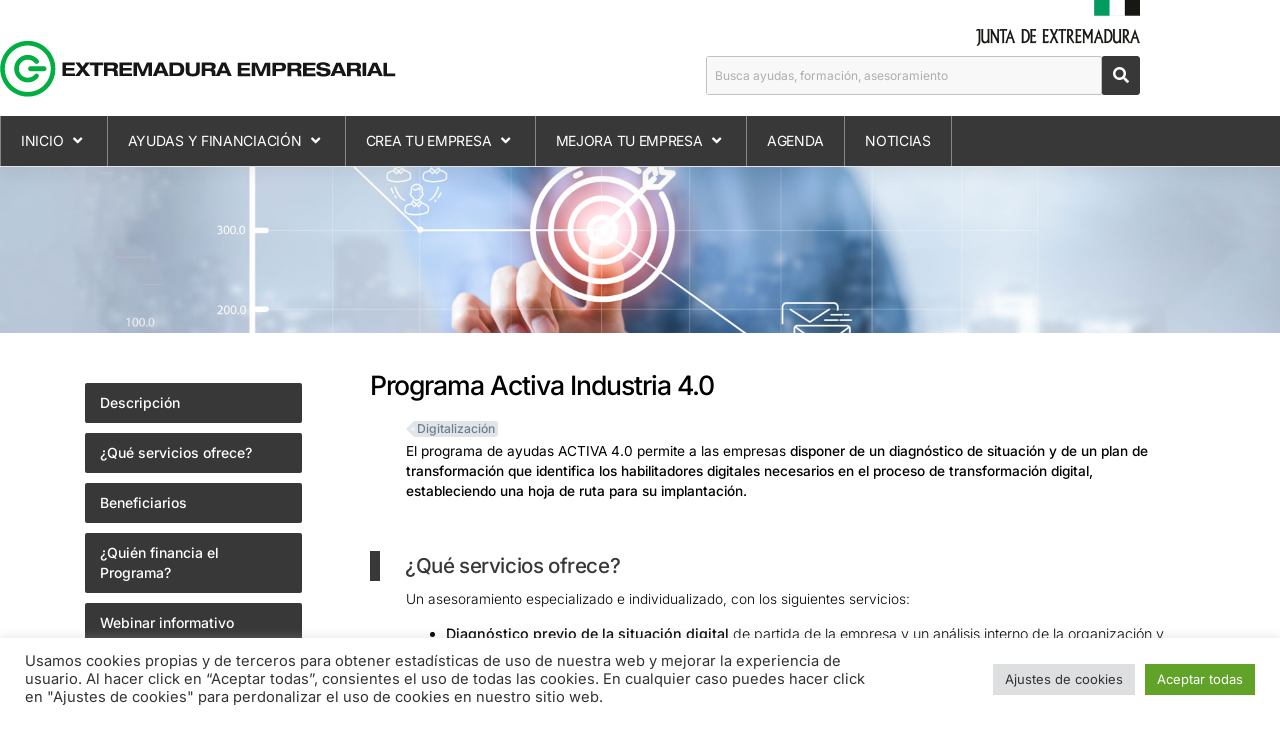

--- FILE ---
content_type: text/css
request_url: https://www.extremaduraempresarial.es/wp-content/themes/wp-bootstrap-starter-child-master/style.css?ver=20260121073241
body_size: 6881
content:
/*
 Theme Name:     WP Bootstrap Starter Child Theme
 Theme URI:      https://wordpress.org/themes/wp-bootstrap-starter/
 Description:    A child theme of WPBS Theme
 Author:         Afterimage Designs
 Author URI:     https://afterimagedesigns.com/
 Template:       wp-bootstrap-starter
 Version:        1.4 
*/


/****************************************
*** Theme customization starts below ***
*****************************************/

body{
font-family: 'Inter', sans-serif;
	font-size: .9375rem;
	
    font-weight: 300;
    line-height: 1.466;
    color: inherit;
	
/*	letter-spacing: -0.8px;*/
}
a:hover {
    color: #00AE42;
    text-decoration: none;
}
.container p{
	font-size: .9rem;
}

strong,b{
	font-weight:500 !important;
}
@media only screen and (max-width: 600px) {
	body, p, li , a, span, div{
		font-family: 'Inter', sans-serif;
		font-size: 1.3rem;
    	font-weight: 300;
    	line-height: 1.466;
    }
}

.container a:hover{
	text-decoration: none !important;
	color:#000 !important;
	
}
.menu-fijo {
    position: fixed;
    z-index: 1000;
    top: 0;
    left: 0;
    width: 100%;
    
}

#masthead a.nav-link {
    text-transform: uppercase;

    font-size: 13px;
   /* font-weight: 600 !important;*/
    text-shadow: none !important;
	color:#fff !important;
}

.btn.mostrar_formulario {
    font-family: 'Inter', sans-serif !important;
    text-transform: uppercase;
	color: #fff;
    background-color: #00AE42!important;
    border-color: #00AE42!important;
}
.btn-primary.mostrar_formulario:hover {
    color: #fff!important;
    background-color: #000000 !important;
    border-color: #000000 !important;
}
button.mostrar_formulario.btn.btn-primary:focus {
    box-shadow: none !important;
}

h1, h2, h3, h4, h5, h6{
	font-family: 'Inter', sans-serif !important;
	
	text-transform: none !important;
	/*font-weight: 500 !important ;*/
    line-height: 1.29;
	
   
}

h1, h2{
    letter-spacing: -1px;
}
h3, h4, h5, h6{
    letter-spacing: -0.4px;
}

h1.ficha, h2.ficha, h3.ficha, h4.ficha,h5.ficha,h6.ficha{
	border-left:10px solid #383838;
	padding: 2px 10px 2px 25px;
}

h2{
	font-size: 1.75rem !important;	
}
h3{
	font-size: 1.35rem ;
	color:#383838 !important;
}
.padding-l-a {
    padding-left: 36px !important;
	 margin-bottom: 35px;
}

.borde_gris {
    border: 1px solid #ebebeb;
}

.sombra_caja{
	box-shadow: 1px 1px 8px #00000045;
}

.imagen_cabecera_actividad{
	margin-bottom:60px
}
.datos_formacion {
    border: 1px dotted #9c9c9c;
    padding: 10px 18px;
    margin: 4px 0 4px 0;
}
span.etiqueta_activ_estado {

    padding: 0px 21px;
    color: #ffffff !important;
    font-size: 14px;
    border-radius: 2px;
    margin-right: 6px;
    white-space: nowrap;
    line-height: 24px;
    display: inline-block;
    margin-bottom: 6px;


}
.estado_1_ins{
	background-color: #f2bd23;
}
.estado_2_ins{
	background-color: #00a111;
}
.estado_3_ins, .estado_4_ins, .estado_5_ins{
	background-color: #e63213;
}
.estado_1_act{
	background-color: #848484;
}
.estado_2_act{
	background-color: #848484;
}
.estado_3_act, .estado_4_act, .estado_5_act{
	background-color: #848484;
}
.pad_top_64{
	padding-top:25px;
}
li.menu_lateral {
    list-style: none;
    margin-bottom: 18px;
}

li.menu_lateral {
    list-style: none;
    margin-bottom: 10px;
    background-color: #383838;
    color: #ffffff;
    padding: 10px 15px;
    border-radius: 2px;
    width: 85%;
    font-weight: 500;
    font-size: 14px;
	transition: background-color 0.3s ease;
}
li.menu_lateral:hover {
    list-style: none;
    background-color: #00AE42;
    color: #ffffff;
   
}
.link_lateral:hover {
	 text-decoration: none;
}
.link_lateral.active li.menu_lateral{
	background-color: #00AE42;
}
.datos_formacion li {
    list-style: none;
    color: #000000;
	font-weight:400;
    font-size: 14px;
}
.datos_formacion i {
    margin-right: 15px;
}
.actividad_post h3 {
    margin-top: 25px;
}
h3#bloque_0 {
    margin-top: 0;
}
li.actividad_descargas {
    list-style: none;
	margin-top: 5px;
}
.icono_enlace {
    display: inline-block;
    margin-right: 13px;
    margin-left: 0px;
    min-width: 25px;
}
.actividad_descargas a {
    color: #222;
    text-decoration: none;
}
.actividad_descargas a:hover {
    color: #00AE42;
    text-decoration: none;
}
.formulario_inscipcion {
    margin-bottom: 30px;
    background-color: #f9f9f9;
    border: 1px solid #eaeaea;
    padding: 16px 26px;
    margin-top: 40px;
    /*display: none;*/
}
.separador-60{
	width:100%;
	height:60px;
}
header#masthead {
    background-color: #fff !important;
    padding: 0;
}
#menu-menu-principal li a {
    border-right: 1px solid #888;
}
#menu-menu-principal li.menu-item-home a {
    border-left: 1px solid #888;
}
.noticia {
    margin-top: 45px;
	margin-bottom: 10px;
}
.entradilla p {
    font-weight: 500;
    font-size: 1.1em;
}
.entradilla {
    margin-top: 15px;
    margin-left: 0px;
}
.destacada{
	margin-top: 1em;
}

ul.etiquetas_post {
    margin: 0;
    list-style-type: none;
	padding:0;
}
li.tag_post {
   display: inline-block;
	position: relative;
	margin: 0 4px 3px 8px!important;
}
li.tag_post span {
    display: inline-block;
    position: relative;
    height: 16px;
    padding: 0 3px;
    font-size: .8rem!important;
    font-weight: 500!important;
    line-height: 16px;
    color: #6e7e8b!important;
    background: #dfe5e8 !important;
    transition: none .15s ease-in-out;
    border-radius: 0 3px 3px 0!important;
}
li.tag_post span:before{
	display: inline-block;
    content: "";
    border-right: 8px solid #dfe5e8;
    border-bottom: 8px solid transparent;
    border-top: 8px solid transparent;
    top: 0;
    right: 100%;
    position: absolute;
    width: 0;
    height: 0;
}
li.tag_post span:after{
	z-index: 1;
    content: "";
    background-color: #f2f2f2;
    border-radius: 10px;
    top: 6px;
    left: -3px;
    position: absolute;
    width: 4px;
    height: 4px;
}
.actividad_programa {
    background-color: #f9f9f9;
    padding: 18px 30px;
    margin-bottom: 18px;
    box-shadow: 1px 1px 8px #00000012;
    border: 1px solid #efefef;
    border-left: 8px solid #c1c1c1;
}
.bloques_ins_actividades{
    background-color: #848484;
    color: #fff !important;
    padding: 4px 40px;
    font-size: 1.1em !important;
    text-transform: uppercase !important;
    margin-top: 30px;
}
a.boton {
    background-color: #383838;
    font-size: .8em;
    font-weight: 400;
    padding: 8px 18px;
    border-radius: 2px;
    color:#ffffff !important;
}
 a.boton:hover {
    background-color: #000000;
    color:#fff !important;
}


.cont_boton {
    margin: 22px 0 8px 0;
}

a.boton_gris {
	background-color: #383838;
    text-transform: uppercase;
    color: #ffffff !important;
    padding: 5px 10px;
	font-size:.9em;
	top: 5px;
    position: relative;
	
}
a.boton_gris:hover {
	background-color: #000;
	color:#ffffff !important;
}
a.boton_verde {
	background-color: #2fa353;
    text-transform: uppercase;
    color: #ffffff !important;
    padding: 5px 10px;
	font-size:.9em;
	top: 5px;
    position: relative;
	
}
a.boton_verde:hover {
	background-color: #2A8345;
	color:#ffffff !important;
}
a.boton_naranja {
	background-color: #00AE42;
    text-transform: uppercase;
    color: #ffffff !important;
    padding: 5px 10px;
	font-size:.9em;
	top: 5px;
    position: relative;
	
}
a.boton_naranja:hover {
	background-color: #007C51;
	color:#ffffff !important;
}

.programa_relacionado a {
    background-color: #00AE42;
    color: #fff !important;
    padding: 2px 16px;
    font-size: 0.8em;
	border-radius:2px;
}
.programa_relacionado a:hover {
    background-color: #5c5c5c;
    color: #fff !important;
}
/*
.programa_relacionado {
    margin-left: 36px;
}
*/
h4.titulo_actividad_programa {
    font-size: 1.2em;
}

.separador_top {
    border-top: 1px solid #e5e5e5;
    margin: 30px 0 0 0;
}
.separador_bot {
    border-top: 1px solid #e5e5e5;
    margin: 0 0 40px 0;
}
h3.subtitulo_ayuda {
    font-weight: 300 !important;
    color: #000 !important;
}
ul.etiquetas_ayudas {
    padding: 0;
    margin-bottom: 3px;
}
ul.etiquetas_ayudas li {
    list-style: none;
    display: inline-block;
    font-weight: 500;
}
li.etiqueta_ayuda {
    background-color: #37AFBB;
    color: #fff;
    padding: 1px 10px;
    font-size: .95em;
	margin-bottom:10px;
	margin-right:15px;
    white-space: nowrap;
}
li.titulo_etiquetas {
    margin-right: 12px;
}
.texto_seccion {
    margin-bottom: 20px;
    margin-top: 10px;
}
.texto_seccion p {
    margin-top: 5px;
}
li.ayuda_recurso {
    list-style: none;
    background-color: #daffe5;
    border: 1px solid #ccd6df;
    margin: 10px 0 12px 0;
    padding: 10px 30px;
	display: flex;
    transition: box-shadow 0.3s ease;
}
.ayuda_recurso i::before {
    font-size: 22px;
}
.ayuda_recurso .contenido_enlace {
    padding-left: 15px;
}
.ayuda_recurso .icono_enlace {
    align-self: center;
}
.ayuda_recurso:hover{
	box-shadow: 1px 1px 8px rgba(0,0,0,0.20);
}
.contenedor_estado_ayuda {
    background-color: #f9f9f9;
   padding: 20px 16px 5px 16px;
    border: 1px solid #e1e1e1;
    border-left: 8px solid #00AE42;
}

.contenedor_estado_ayuda li {
    list-style: none;
}
span.estado_abierta {
    font-size: .8em;
    background-color: #00a111;
    padding: 3px 14px;
    color: #fff;
    text-transform: uppercase;
    margin-left: 14px;
}
.contenedor_estado_ayuda li {
    list-style: none;
    margin-bottom: 14px;
}
span.estado_cerrada {
    font-size: .8em;
    background-color: #383838;
    padding: 3px 14px;
    color: #fff;
    text-transform: uppercase;
    margin-left: 14px;
}
h3.cuadro_estado {
    font-size: 1.2em !important;
}

.separador_suave {
    margin: 8px 0 27px;
    width: 100%;
    border: 1px dotted #e1e1e1;
}
h1.titulo_pagina {
    color: #fff;
    text-shadow: 1px 1px 5px #000c;
}

.col.cabecera_post{
	padding: 170px 0 30px 0;
	text-align: center;
	background-repeat: no-repeat;
	background-size: cover;

	background-position-x: center;
    background-position-y: center;
}

.ayuda_listado {
    padding: 16px 20px 16px 35px;
    background-color: #f9f9f9;
    margin-bottom: 15px;
    border: 1px solid #e3e3e3;
    border-left: 8px solid #00AE42;
    border-radius: 2px;
}
p.linea_ayuda_listado {
    margin-top: 0;
}


.ayuda_listado .cont_boton a.boton {
    background-color: #383838;
    font-size: .8em;
    font-weight: 400;
    padding: 8px 18px;
    border-radius: 2px;
}
.ayuda_listado .cont_boton a.boton:hover {
    background-color: #000000;
}
.ayuda_listado .cont_boton{
    padding-left: 14px;
}

h3.titulo_ayuda_listado {
    font-size: 1.1em !important;
    margin-bottom: 5px;
}
.info_ayuda {
    background-color: #ffffff;
    padding: 7px 15px;
    box-shadow: 1px 1px 6px #0003;
}
.ayuda_listado .col-lg-4 {
    display: inline-grid;
}
.info_ayuda, .info_ayuda li {
    font-size: .93em;
}
.info_ayuda li {
    list-style: none;
}
.separador_titulo_ayuda{
	width:100%;
	height:15px;
}
.select2-container .select2-search--inline .select2-search__field {
    margin-top: 6px !important;
    margin-left: 10px !important;
    font-family: inherit !important;
}
.busca_texto_ayuda {
    outline: 0;
    border-radius: 5px !important;
    padding: 4px 10px;
    border: 1px solid #aaa !important;
}
.estado_radio {
    margin: 6px 3px 0 0 !important;
}
.label_estado {
    margin-right: 25px;
}
#buscador_ayudas {
    background-color: #f9f9f9;
    padding: 18px 10px 12px 10px;
    border: 1px solid #cdcdcd;
    margin-bottom: 20px;
    border-bottom: 8px solid #595959;
    box-shadow: 1px 1px 4px #0000002b;
}
p.cuantas_ayudas {
    margin: 0px 0px 4px 12px;
    font-size: .9em;
    font-weight: 500;
}
span.radios {
    white-space: nowrap;
}
.cont_boton a.boton.volver {
    background-color: #00AE42;
    text-transform: uppercase;
    color: #fff !important;
    padding: 6px;
    font-size: .8em !important;
}
.cont_boton a.boton.volver:hover {
    background-color: #000;
}
.cont_boton.volver {
    margin: 0px 0px 15px 0;
}
.select2-container--default .select2-selection--multiple .select2-selection__choice__display {
    font-size: .7rem;
}
.select2-results__option:before {
    margin-right: 3px !important;
}
.select2-container--default .select2-results__option--highlighted[aria-selected] {
    background-color: #eaeaeb;
    color: #272727;
    font-size: .8rem;
    margin-bottom: 2px;
}
.select2-results__option:before {
    border: 1px solid #a8a8a8 !important;
}
.select2-results__option {
    font-size: .8rem;
}
.actividad_listado {
    margin-bottom: 8px;
    display: flex;
    border-left: 4px solid #00AE42;
    width: 100%;
}
.fecha_listado {
    width: 100px;
    align-content: center;
    display: grid;
    align-content: stretch;
    border-right: 1px dotted #afafaf;
    padding: 10px;
	text-align: center;
    min-width: 96px;
}

.dia {
    font-size: 30px;
    font-weight: 600;
    align-self: end;
}
.mes {
    font-weight: 400;
}
.actividad_listado {
    margin-bottom: 16px;
    display: flex;
    border-left: 4px solid #00AE42;
    width: 100%;
    background-color: #fdfdfd;
    box-shadow: 1px 1px 6px #00000014;
}
.programa {
    text-align: center;
    min-width: 130px;
    font-size: 0.9em;
    border-right: 1px dashed #afafaf;
    align-content: center;
    display: grid;
	padding: 0 10px;
    max-width: 135px;
}
.programa a {
    font-size: 0.9em;
    color:#00AE42 !important;
}
.programa a:hover {
    color:#000;
}

.info_actividad {
    padding: 5px 0px 2px 30px;
}
.titulo_actividad_listado {
    font-weight: 600;
}

.agenda_loc {
    color: #00AE42;
    font-weight: 500;
    font-size: 11px;
}

.entradilla_actividad {
    font-size: .88em !important;
}
a.boton.listado_agenda {
  padding: 5px 18px;
  white-space: nowrap;
}
.actividad_listado .etiqueta_activ_estado{
    font-size:.8em;
}
.actividad_listado_enlaces {
    margin-top: 8px;
}
.caja_home .elementor-widget-wrap.elementor-element-populated {
    border-bottom: 5px solid #2fa353 !important;
}

@media only screen and (max-width: 600px) {

    .info_actividad {
        padding: 5px 0px 2px 8px;
    }
    .programa {
        display: none;
    }
    .entradilla_actividad_texto {
        display: none;
    }
    span.etiqueta_activ_estado {
        padding: 0px 10px;
    }
    .titulo_actividad_listado {
        font-size: .9em;
    }
    .actividad_listado {
        padding-bottom: 12px;
    }
}
.pie a{
    color:#fff !important;

}
.pie a:hover{
    color:#00AE42 !important;
}
.sticky-top {
  
    top: 50px !important;
	z-index: 95 !important;
}

.btn-outline-success {
    color: #2fa353 !important;
    background-color: transparent;
    background-image: none;
    border-color: #2fa353;
    font-size: .9rem !important;
    font-weight: 400 !important;
    font-family: "Inter" !important;
}
a.resultados_recuento {
    white-space: nowrap;
    background-color: #00AE42;
    color: #fff;
    padding: 7px 18px;
    margin: 0px 8px 8px 0px;
    border-radius: 2px;
    display: inline-block;
}
a.resultados_recuento:hover {
	background-color: #007C51;
	color:#fff !important;
}
.resultado_s {
    background-color: #f9f9f9;
    padding: 12px 20px;
    margin-bottom: 15px;
    box-shadow: 1px 1px 3px #00000029;
    border-left: 4px solid #00AE42;
	margin-left: 15px;
}
.grupo_resultados {
    /* background-color: #f7f7f7; */
    padding: 20px;
    border: 1px solid #d9d9d9;
    margin-bottom: 30px;
    border-radius: 2px;
    box-shadow: 1px 1px 6px #00000040;
}

.grupo_resultados h3 {
    font-size: 1.5em;
    border-left: 6px solid #383838;
    padding: 8px 0 8px 18px;
}
.resultado_s h4 {
    font-size: 1.2em;
    font-weight: 400 !important;
}
.grupo_resultados h3 {
    font-size: 1.5em;
    margin-bottom: 18px;
    border-left: 6px solid #383838;
    padding: 6px 4px 6px 18px;
}
.resultados_recuento i {
    font-size: .9em;
    margin: 0 3px;
}
.resultados_recuento .search-submit {
   
    margin: 0 0 3px 10px;
}
.resultados_recuento input.search-submit {
    font-weight: 400;
}
.contenedor_pae {
    background-color: #ffffff;
    padding: 30px 22px 10px 22px;
    box-shadow: 1px 1px 6px #00000054;
    min-height: 470px;
}
#programas .contenedor_destacado_programas{
    margin-bottom: 16px; 
    box-shadow: 1px 1px 8px #00000052;
	transition: box-shadow .5s;
}
#programas .col-md-3{
	padding-right: 8px;
    padding-left: 8px;
}

#programas .contenedor_info_caja h4 {
    font-size: 16px;
   
}
#destacados_home .contenedor_info_caja{
    margin-bottom: 6px; 
    box-shadow: 1px 1px 8px #00000052;
	transition: box-shadow .5s;
    background-color: #fff;
}
#destacados_home .contenedor_info_caja:hover{ 
    box-shadow: 1px 1px 10px #00000090;
}

#destacados_home .contenedor_info_caja h4 {
    font-size: 16px;
   
}

.contenedor_texto_caja {
   
    /*min-height: 140px;*/
    padding: 18px 18px 0px 18px;
}
p.entradilla_caja {
    font-size:13px;
    margin-bottom:0 !important;
   
}
.contenedor_boton_caja {
    width: 100%;
    padding: 15px 8px;
}
a.enlace_caja {
    background-color: #00AE42;
    color: #fff;
    padding: 8px;
    font-weight: 500;
    font-size: 13px;
    text-align: center;
    width: 100%;
    border-radius: 2px;
    display: inline-block;
}
a.enlace_caja:hover{
    color:#fff !important;
    background-color:#007C51 !important;
}
.nav.filtros li {
    background-color: #00AE42;
    color: #fff;
    padding: 3px 18px;
    white-space: nowrap;
    margin: 0 5px 4px 0;
    border-radius: 3px;
}
.nav.filtros li:hover {
    cursor: pointer;
    background-color: #00AE42;
}
.nav.filtros li.active {
    background-color: #00AE42;
}
ul.nav.filtros {
    margin-bottom: 25px;
}
.caja_destacado_home .contenedor_texto_caja i {
    /*color: #426da8;*/
	color: #00AE42;
    font-size: 34px;
    margin-right: 17px;
}
.caja_destacado_home{
    margin-bottom: 12px;
}
.caja_destacado_home .capa_titulo {
    display: flex;
    margin-bottom: 12px;
}
.caja_destacado_home p.entradilla_caja {
    color: #000;
}
@media screen and (max-width: 991px){
	.eael-simple-menu-container .eael-simple-menu.eael-simple-menu-horizontal .sub-menu li a span {
        display: unset;
	}
}
.cabecera_movil .eael-simple-menu-container .eael-simple-menu .eael-simple-menu-indicator {
    
    top: 14px;
} 
.contenedor_filtros_formacion select, .contenedor_filtros_formacion #filtro_texto {
    width: 100%;
    background-color: #e3ebee;
    border: none;
    padding: 6px 10px;
    font-weight: 500;
    color:#000;
    box-shadow: 1px 1px 3px #00000026;
    border: 1px solid #dee6e9;
    margin-top:8px;
}
.contenedor_filtros_formacion select option {
    color: #000;
    font-weight: 500;
}
.contenedor_filtros_formacion .col-sm-12.col-lg-4{
    
    padding-right: 10px;
    padding-left: 10px;
}

.contenedor_filtros_formacion #filtro_texto::placeholder {
    color: #000;
    opacity: 1;
  }
  
  .contenedor_filtros_formacion #filtro_texto:-ms-input-placeholder {
    color: #000;
  }
  
  .contenedor_filtros_formacion #filtro_texto::-ms-input-placeholder { 
    color: #000;
  }
  .icono_imagen{
    width: 90px !important;
    height: 45px !important;
    padding: 1px 8px 0px 2px !important;
  }
  .separador {
    border-bottom: 1px dotted #cfcfcf;
    margin: 10px 0 9px 0;
}
/*
.actividad_widget {
    margin-bottom: 15px;
    padding: 12px 20px;
    border: 1px solid#ebebeb;
    box-shadow: 1px 1px 5px #00000026;
}
*/

.actividad_widget {
    /* background-color: #ebebeb; */
    margin-bottom: 7px;
    padding: 7px 0 15px 0;
    /* border: 1px solid#ebebeb; */
    /* box-shadow: 1px 1px 5px #00000026; */
    border-bottom: 1px dashed #cfcfcf;
}

.titulo_actividad_widget {
    font-weight: 400;
    line-height: 1.3em;
    margin-bottom: 8px;
}

.fecha_actividad_widget {

    margin-bottom: 6px;
}
.fecha_actividad_widget span {
    font-size: .8em;
    background-color: #e3ebee;
    font-weight: 500;
    padding: 4px 24px;
}

.actividad_widget a.boton.listado_agenda {
    background-color: #444444;
}
.miniatura_recurso {
    width: 100px;
    /*padding: 25px;*/
    background-color: #f9f9f9;
    border-left: 3px solid #00AE42;
}
h6.titulo_miniatura_recurso_formativo {
    font-size: .88em;
}

.contenedor_destacado_recurso_formativo {display: flex;
    margin-bottom: 12px;
    box-shadow: 1px 1px 3px #00000036;
    align-items: center;
    transition: box-shadow .3s;
}
.contenedor_destacado_recurso_formativo:hover {
    box-shadow: 1px 1px 4px #00000070;
}

.contenedor_texto_recurso_formativo {
    width: 75%;
    padding: 0px 18px;
}
.barra_actividades {
    border-left: 1px dotted #e7e7e7;
    margin-top: 76px;
}
.quienes_minima {
    min-height: 254px;
}

#mailpoet_form_1 form.mailpoet_form {
    padding: 10px !important;
}
.boton_naranja_2 .mailpoet_submit {
    background-color: #00AE42 !important;
}
.boton_naranja_2 .mailpoet_submit:hover {
    background-color: #007C51 !important;
}

.suscripcion_boletin ul {
    padding: 0;
    margin-bottom: 0;
}

.suscripcion_boletin li {
    list-style: none;
}
.suscripcion_boletin li label {
    margin-bottom:0;
}
.elementor-4003 .elementor-element.elementor-element-82e8083 .eael-gravity-form .gform_footer input[type="submit"] {
    width: auto;
}
@media only screen and (max-width: 600px) {
    .hide_movil{
        display:none;
    }
    .imagen_noticia_single {
        width: 100% !important;
        float: none !important;
        margin-left:0 !important;

    }
    .container p {
        font-size: 1.2rem;
    }
    .contenido_noticia {
        margin-top: 30px !important;
    }
}
.eael-creative-button {
   
    display: inline-block;
}

.elementskit-menu-overlay.elementskit-menu-offcanvas-elements.elementskit-menu-toggler.ekit-nav-menu--overlay {
    display: none;
}
.texto_seccion a {
    color: #000;
}


.eael-simple-menu-container{
    background-color:#54595f
}

@media screen and (max-width: 1024px){
    .eael-simple-menu-container{
        min-height:50px;overflow:auto
    }
}

.eael-simple-menu-container .eael-simple-menu-toggle{
    position:absolute;
    top:0;
    right:0;
    height:100%;
    padding-top:0;
    padding-bottom:0;
    padding-left:15px;
    padding-right:15px;
    background-color:#000;
    color:#fff;
    border:none;
    border-radius:0;
    outline:none;
    display:block;
    border-color:#333
}

@media screen and (min-width: 1025px){
    .eael-simple-menu-container .eael-simple-menu-toggle{
        display:none
    }
}

.eael-simple-menu-container .eael-simple-menu-toggle .eael-simple-menu-toggle-text{
    display:none
}

.eael-simple-menu-container .eael-simple-menu-toggle-text{
    position:absolute;
    top:0;left:20px;
    font-size:14px;
    line-height:50px !important;
    letter-spacing:0 !important;
    color:#fff
}

@media screen and (min-width: 1025px){
    .eael-simple-menu-container .eael-simple-menu-toggle-text{
        display:none
    }
}

.eael-simple-menu-container .eael-simple-menu {
    margin: 0;
    padding: 0;
    list-style: none
}

.eael-simple-menu-container .eael-simple-menu:after {
    content: "";
    display: table;
    clear: both
}

.eael-simple-menu-container .eael-simple-menu a {
    text-decoration: none;
    outline: none;
    -webkit-box-shadow: none;
    box-shadow: none
}

.eael-simple-menu-container .eael-simple-menu li a {
    font-size: 14px;
    font-weight: 400;
    line-height: 50px;
    text-align: center;
    color: #fff;
    padding-left: 20px;
    padding-right: 20px;
    -webkit-transition: all 100ms;
    -o-transition: all 100ms;
    transition: all 100ms
}

.eael-simple-menu-container .eael-simple-menu li ul {
    margin: 0;
    padding: 0;
    list-style: none
}

.eael-simple-menu-container .eael-simple-menu li ul li a {
    font-size: 13px;
    font-weight: 400;
    line-height: 40px;
    text-align: left;
    color: #000;
    padding-left: 20px;
    padding-right: 20px
}

.eael-simple-menu-container .eael-simple-menu li ul li:hover>a,
.eael-simple-menu-container .eael-simple-menu li ul li.current-menu-item>a {
    color: #ee355f;
    background-color: #fff
}

.eael-simple-menu-container .eael-simple-menu li:hover>a,
.eael-simple-menu-container .eael-simple-menu li.current-menu-item>a {
    color: #fff
}

.eael-simple-menu-container .eael-simple-menu .eael-simple-menu-indicator {
    position: absolute;
    top: 25px;
    right: 10px;
    width: 28px;
    height: 28px;
    display: block;
    border: 1px solid #ffffff80;
    border-radius: 2px;
    text-align: center;
    cursor: pointer
}

.eael-simple-menu-container .eael-simple-menu .eael-simple-menu-indicator:before {
    display: block;
    font-weight: 900;
    line-height: 26px;
    color: #fff;
    -webkit-transition: -webkit-transform 300ms;
    transition: -webkit-transform 300ms;
    -o-transition: transform 300ms;
    transition: transform 300ms;
    transition: transform 300ms, -webkit-transform 300ms
}

.eael-simple-menu-container .eael-simple-menu .eael-simple-menu-indicator.eael-simple-menu-indicator-open:before {
    -webkit-transform: rotate(180deg);
    -ms-transform: rotate(180deg);
    transform: rotate(180deg)
}

.eael-simple-menu-container .eael-simple-menu.eael-simple-menu-horizontal li {
    position: relative;
    /*float: left;*/
    display: inline-block;
    padding-top: 0;
    padding-bottom: 0
}

.eael-simple-menu-container .eael-simple-menu.eael-simple-menu-horizontal li a {
    display: inline-block
}

.eael-simple-menu-container .eael-simple-menu.eael-simple-menu-horizontal li a span {
    position: relative;
    margin-left: 5px
}

@media screen and (max-width: 1024px) {
    .eael-simple-menu-container .eael-simple-menu.eael-simple-menu-horizontal li a span {
        display: none
    }
}

.eael-simple-menu-container .eael-simple-menu.eael-simple-menu-horizontal li ul {
    position: absolute;
    top: 100%;
    left: auto;
    width: 220px;
    visibility: hidden;
    opacity: 0;
    background-color: #fff;
    -webkit-box-shadow: 1px 1px 5px #0000001a;
    box-shadow: 1px 1px 5px #0000001a;
    z-index: 1
}

.eael-simple-menu-container .eael-simple-menu.eael-simple-menu-horizontal li ul li {
    position: relative;
    float: none;
    display: block
}

.eael-simple-menu-container .eael-simple-menu.eael-simple-menu-horizontal li ul li a {
    display: block
}

.eael-simple-menu-container .eael-simple-menu.eael-simple-menu-horizontal li ul li a span {
    -webkit-transform: rotate(-90deg);
    -ms-transform: rotate(-90deg);
    transform: rotate(-90deg)
}

.eael-simple-menu-container .eael-simple-menu.eael-simple-menu-horizontal li ul li:last-child>a {
    border-bottom-width: 0
}

.eael-simple-menu-container .eael-simple-menu.eael-simple-menu-horizontal li ul li ul {
    top: 0;
    left: 100%
}

.eael-simple-menu-container .eael-simple-menu.eael-simple-menu-horizontal li:hover>ul {
    visibility: visible;
    opacity: 1
}

@media screen and (min-width: 1025px) {
    .eael-simple-menu-container .eael-simple-menu.eael-simple-menu-horizontal.eael-simple-menu-dropdown-animate-fade li ul {
        -webkit-transition: all 300ms;
        -o-transition: all 300ms;
        transition: all 300ms
    }

    .eael-simple-menu-container .eael-simple-menu.eael-simple-menu-horizontal.eael-simple-menu-dropdown-animate-to-top li ul {
        -webkit-transform: translateY(20px);
        -ms-transform: translateY(20px);
        transform: translateY(20px);
        -webkit-transition: all 300ms;
        -o-transition: all 300ms;
        transition: all 300ms
    }

    .eael-simple-menu-container .eael-simple-menu.eael-simple-menu-horizontal.eael-simple-menu-dropdown-animate-to-top li:hover>ul {
        -webkit-transform: translateY(0);
        -ms-transform: translateY(0);
        transform: translateY(0)
    }

    .eael-simple-menu-container .eael-simple-menu.eael-simple-menu-horizontal.eael-simple-menu-dropdown-animate-zoom-in li ul {
        -webkit-transform: scale(0.8);
        -ms-transform: scale(0.8);
        transform: scale(0.8);
        -webkit-transition: all 300ms;
        -o-transition: all 300ms;
        transition: all 300ms
    }

    .eael-simple-menu-container .eael-simple-menu.eael-simple-menu-horizontal.eael-simple-menu-dropdown-animate-zoom-in li:hover>ul {
        -webkit-transform: scale(1);
        -ms-transform: scale(1);
        transform: scale(1)
    }

    .eael-simple-menu-container .eael-simple-menu.eael-simple-menu-horizontal.eael-simple-menu-dropdown-animate-zoom-out li ul {
        -webkit-transform: scale(1.2);
        -ms-transform: scale(1.2);
        transform: scale(1.2);
        -webkit-transition: all 300ms;
        -o-transition: all 300ms;
        transition: all 300ms
    }

    .eael-simple-menu-container .eael-simple-menu.eael-simple-menu-horizontal.eael-simple-menu-dropdown-animate-zoom-out li:hover>ul {
        -webkit-transform: scale(1);
        -ms-transform: scale(1);
        transform: scale(1)
    }

    .eael-simple-menu-container .eael-simple-menu.eael-simple-menu-horizontal .eael-simple-menu-indicator {
        display: none
    }
}

@media screen and (max-width: 1024px) {
    .eael-simple-menu-container .eael-simple-menu.eael-simple-menu-horizontal {
        position: absolute;
        top: 50px;
        background-color: #54595f;
        width: 100%;
        z-index: 9;
        display: none
    }

    .eael-simple-menu-container .eael-simple-menu.eael-simple-menu-horizontal li {
        float: none;
        display: block
    }

    .eael-simple-menu-container .eael-simple-menu.eael-simple-menu-horizontal li a {
        display: block;
        text-align: inherit
    }

    .eael-simple-menu-container .eael-simple-menu.eael-simple-menu-horizontal li ul {
        position: relative;
        top: unset;
        left: unset;
        width: 100%;
        -webkit-box-shadow: none;
        box-shadow: none;
        visibility: visible;
        opacity: 1;
        display: none
    }

    .eael-simple-menu-container .eael-simple-menu.eael-simple-menu-horizontal li ul li {
        position: relative;
        display: block
    }

    .eael-simple-menu-container .eael-simple-menu.eael-simple-menu-horizontal li ul li .eael-simple-menu-indicator {
        border: 1px solid #00000080
    }

    .eael-simple-menu-container .eael-simple-menu.eael-simple-menu-horizontal li ul li .eael-simple-menu-indicator:before {
        color: #000
    }

    .eael-simple-menu-container .eael-simple-menu.eael-simple-menu-horizontal li ul li ul {
        position: relative;
        width: 100%;
        top: unset;
        left: unset
    }

    .eael-simple-menu-container .eael-simple-menu.eael-simple-menu-horizontal li ul li ul li:last-child>a {
        border-bottom-width: 1px
    }
}

.eael-simple-menu-container .eael-simple-menu.eael-simple-menu-vertical li {
    position: relative
}

.eael-simple-menu-container .eael-simple-menu.eael-simple-menu-vertical li a {
    display: block;
    text-align: left
}

.eael-simple-menu-container .eael-simple-menu.eael-simple-menu-vertical li ul {
    display: none
}

.eael-simple-menu-container .eael-simple-menu.eael-simple-menu-vertical li ul li {
    position: relative;
    display: block
}

.eael-simple-menu-container .eael-simple-menu.eael-simple-menu-vertical li ul li a {
    border-bottom-style: solid;
    border-bottom-width: 1px;
    border-bottom-color: transparent
}

.eael-simple-menu-container .eael-simple-menu.eael-simple-menu-vertical li ul li:last-child>a {
    border-bottom-width: 0
}

.eael-simple-menu-container .eael-simple-menu.eael-simple-menu-vertical li ul li .eael-simple-menu-indicator {
    border: 1px solid #00000080
}

.eael-simple-menu-container .eael-simple-menu.eael-simple-menu-vertical li ul li .eael-simple-menu-indicator:before {
    color: #000
}

.eael-simple-menu-container .eael-simple-menu.eael-simple-menu-vertical li ul li ul li:last-child>a {
    border-bottom-width: 1px
}

@media screen and (min-width: 1025px) {
    .eael-simple-menu-container.eael-simple-menu-align-center {
        text-align: center
    }
}

@media screen and (min-width: 1025px) {
    .eael-simple-menu-container.eael-simple-menu-align-center .eael-simple-menu.eael-simple-menu-horizontal {
        display: -webkit-inline-box;
        display: -ms-inline-flexbox;
        display: inline-flex
    }
}

@media screen and (max-width: 1024px) {
    .eael-simple-menu-container.eael-simple-menu-align-center .eael-simple-menu>li>a {
        text-align: center
    }
}

.eael-simple-menu-container.eael-simple-menu-align-center .eael-simple-menu.eael-simple-menu-vertical>li>a {
    text-align: center
}

@media screen and (min-width: 1025px) {
    .eael-simple-menu-container.eael-simple-menu-align-right {
        text-align: right
    }
}

@media screen and (min-width: 1025px) {
    .eael-simple-menu-container.eael-simple-menu-align-right .eael-simple-menu.eael-simple-menu-horizontal {
        display: -webkit-inline-box;
        display: -ms-inline-flexbox;
        display: inline-flex
    }
}

@media screen and (max-width: 1024px) {
    .eael-simple-menu-container.eael-simple-menu-align-right .eael-simple-menu.eael-simple-menu-horizontal>li>a {
        text-align: right
    }
}

.eael-simple-menu-container.eael-simple-menu-align-right .eael-simple-menu.eael-simple-menu-horizontal>li>.eael-simple-menu-indicator {
    right: initial;
    left: 10px
}

.eael-simple-menu-container.eael-simple-menu-align-right .eael-simple-menu.eael-simple-menu-horizontal>li:last-child a {
    border-right: none
}

.eael-simple-menu-container.eael-simple-menu-align-right .eael-simple-menu.eael-simple-menu-vertical>li>a {
    text-align: right
}

.eael-simple-menu-container.eael-simple-menu-align-right .eael-simple-menu.eael-simple-menu-vertical>li>.eael-simple-menu-indicator {
    right: initial;
    left: 10px
}

.eael-simple-menu-container.eael-simple-menu-dropdown-align-center .eael-simple-menu li ul li a {
    text-align: center
}

.eael-simple-menu-container.eael-simple-menu-dropdown-align-right .eael-simple-menu li ul li a {
    text-align: right
}

.eael-simple-menu-container.eael-simple-menu-dropdown-align-right .eael-simple-menu li ul li>.eael-simple-menu-indicator {
    right: initial;
    left: 10px
}

.eael-simple-menu-container.preset-1 {
    background-color: #4e36a3
}

@media screen and (max-width: 1024px) {
    .eael-simple-menu-container.preset-1 .eael-simple-menu.eael-simple-menu-horizontal {
        background-color: #4e36a3
    }
}

.eael-simple-menu-container.preset-1 .eael-simple-menu li>a {
    color: #fff
}

.eael-simple-menu-container.preset-1 .eael-simple-menu li.current-menu-ancestor>a,
.eael-simple-menu-container.preset-1 .eael-simple-menu li:hover>a,
.eael-simple-menu-container.preset-1 .eael-simple-menu li.current-menu-item>a {
    background-color: #743eff
}

.eael-simple-menu-container.preset-1 .eael-simple-menu li ul {
    background-color: #743eff
}

.eael-simple-menu-container.preset-1 .eael-simple-menu li ul li.current-menu-ancestor>a,
.eael-simple-menu-container.preset-1 .eael-simple-menu li ul li:hover>a,
.eael-simple-menu-container.preset-1 .eael-simple-menu li ul li.current-menu-item>a {
    background-color: #4e36a3
}

.eael-simple-menu-container.preset-3 {
    background-color: #15dbd5
}

@media screen and (max-width: 1024px) {
    .eael-simple-menu-container.preset-3 .eael-simple-menu.eael-simple-menu-horizontal {
        background-color: #15dbd5
    }
}

.eael-simple-menu-container.preset-3 .eael-simple-menu li>a {
    color: #2a1a6c
}

.eael-simple-menu-container.preset-3 .eael-simple-menu li.current-menu-ancestor>a,
.eael-simple-menu-container.preset-3 .eael-simple-menu li:hover>a,
.eael-simple-menu-container.preset-3 .eael-simple-menu li.current-menu-item>a {
    color: #fff;
    background-color: #f72c8a
}

.eael-simple-menu-container.preset-3 .eael-simple-menu li ul {
    background-color: #f72c8a
}

.eael-simple-menu-container.preset-3 .eael-simple-menu li ul li>a {
    color: #fff;
    border-bottom: 1px solid #f72c8a
}

.eael-simple-menu-container.preset-3 .eael-simple-menu li ul li.current-menu-ancestor>a,
.eael-simple-menu-container.preset-3 .eael-simple-menu li ul li:hover>a,
.eael-simple-menu-container.preset-3 .eael-simple-menu li ul li.current-menu-item>a {
    background-color: #f30875
}

.eael-simple-menu-container.preset-2 {
    background-color: #fff;
    border: 1px solid #1bc1ff
}

@media screen and (max-width: 1024px) {
    .eael-simple-menu-container.preset-2 .eael-simple-menu.eael-simple-menu-horizontal {
        background-color: #1bc1ff
    }

    .eael-simple-menu-container.preset-2 .eael-simple-menu.eael-simple-menu-horizontal li.current-menu-ancestor>a,
    .eael-simple-menu-container.preset-2 .eael-simple-menu.eael-simple-menu-horizontal li:hover>a,
    .eael-simple-menu-container.preset-2 .eael-simple-menu.eael-simple-menu-horizontal li.current-menu-item>a {
        color: #fff
    }
}

.eael-simple-menu-container.preset-2 .eael-simple-menu li>a {
    color: #5d5e61
}

.eael-simple-menu-container.preset-2 .eael-simple-menu.eael-simple-menu-horizontal:not(.eael-simple-menu-responsive)>li:first-child>a {
    border-left: 1px solid #1bc1ff
}

.eael-simple-menu-container.preset-2 .eael-simple-menu.eael-simple-menu-horizontal:not(.eael-advanced-menu-responsive)>li>a {
    border-right: 1px solid #1bc1ff
}

.eael-simple-menu-container.preset-2 .eael-simple-menu li.current-menu-ancestor>a,
.eael-simple-menu-container.preset-2 .eael-simple-menu li:hover>a,
.eael-simple-menu-container.preset-2 .eael-simple-menu li.current-menu-item>a {
    color: #1bc1ff
}

.eael-simple-menu-container.preset-2 .eael-simple-menu li ul {
    background-color: #fff;
    border: 1px solid #1bc1ff
}

.eael-simple-menu-container.preset-2 .eael-simple-menu li ul li>a {
    color: #5f5d5d;
    border-bottom: 1px solid #1bc1ff
}

.eael-simple-menu-container.preset-2 .eael-simple-menu li ul li.current-menu-ancestor>a,
.eael-simple-menu-container.preset-2 .eael-simple-menu li ul li:hover>a,
.eael-simple-menu-container.preset-2 .eael-simple-menu li ul li.current-menu-item>a {
    color: #1bc1ff
}

@media screen and (max-width: 1024px) {
    .eael_simple_menu_hamburger_disable_selected_menu_hide .eael-simple-menu-toggle-text {
        display: none !important
    }
}

.eael-simple-menu-hamburger-align-left .eael-simple-menu-toggle-text {
    display: none
}

@media screen and (max-width: 1024px) {
    .eael-simple-menu-hamburger-align-left .eael-simple-menu-toggle {
        top: 0;
        left: 0;
        right: auto
    }
}

.eael-simple-menu-hamburger-align-left .eael-simple-menu-toggle .eael-simple-menu-toggle-text {
    display: block;
    left: calc(100% + 20px);
    white-space: nowrap
}

@media screen and (max-width: 1024px) {
    .eael-simple-menu-hamburger-align-center .eael-simple-menu-toggle {
        left: 50%;
        right: auto;
        -webkit-transform: translateX(-50%);
        -ms-transform: translateX(-50%);
        transform: translateX(-50%)
    }
}

.eael-simple-menu--stretch .eael-simple-menu.eael-simple-menu-responsive {
    left: 50%;
    -webkit-transform: translateX(-50%);
    -ms-transform: translateX(-50%);
    transform: translateX(-50%);
    transition: max-height .3s, transform .3s, -webkit-transform .3s;
    -webkit-transform-origin: top;
    -ms-transform-origin: top;
    transform-origin: top;
    overflow: auto;
    z-index: 9999;
    max-height: 100vh
}

.eael-simple-menu-container .eael-simple-menu-responsive.eael-hamburger-center li .eael-simple-menu-indicator {
    left: initial !important;
    right: 10px !important
}

.eael-simple-menu-container .eael-simple-menu-responsive.eael-hamburger-center li a {
    text-align: center !important
}

.eael-simple-menu-container .eael-simple-menu-responsive.eael-hamburger-left li .eael-simple-menu-indicator {
    left: initial !important;
    right: 10px !important
}

.eael-simple-menu-container .eael-simple-menu-responsive.eael-hamburger-left li a {
    text-align: left !important
}

.eael-simple-menu-container .eael-simple-menu-responsive.eael-hamburger-right li .eael-simple-menu-indicator {
    right: initial !important;
    left: 10px !important
}

.eael-simple-menu-container .eael-simple-menu-responsive.eael-hamburger-right li a {
    text-align: right !important
}

a.btn.btn-outline-success:hover {
    border-color: #007C51;
    background-color: #f9f9f9;
    color: #007C51 !important;
}

.miniatura_empresa {
    margin-bottom: 20px;
    box-shadow: 1px 1px 10px #00000073;
}

.contenedor_destacado_busqueda {
	background-color: #f9f9f9;
	padding: 30px 25px;
	border-left: 8px solid #00AE42;
	box-shadow: 1px 1px 8px #c2c2c2;
  }
  .contenedor_destacado_busqueda h3 {
	font-weight: 600;
	font-size: 1.8em; 
  }


  /* STARTUPS*/

  .contenedor_startup_listado {
    box-shadow: 1px 1px 10px #00000045;
    border-radius: 0 0 8px 8px;
    margin-bottom: 30px;
}

.cabecera_azul {
    background-color: #2a3e56;
    padding: 30px 10px 10px 10px;
    border-radius: 8px 8px 0 0;
}

h3.nombre_startup_listado {
    color: #fff !important;
    text-align: center;
}

.separador_startup_listado {
    width: 75%;
    background-color: #8ab33d;
    height: 2px;
    margin: 20px auto;
}

p.resumen_startup_listado {
    color: #fff;
    font-size: .8em;
    text-align: center;
    padding: 0 10%;
}

.contenedor_datos_startup {
    display: none;
    padding: 30px 30px 5px;
}

.contenedor_etiquetas_startup_listado\>\<ul.class\= {
    list-style: none;
    padding: 6%;
}

li.etiquetas_startup_listado {
    color: #6c6c6c;
    margin-bottom: 6px;
}


.etiquetas_startup_listado i {
    color: #fff;
    background-color: #88b534;
    padding: 3px;
    border-radius: 50%;
    font-size: .8em;
    margin-right: 7px;
}

.etiquetas_startup_listado span {
    font-size: .88em;
}

.contenedor_boton_startup_listado {
    text-align: center;
}

a.boton_verde_startup.muestra_startup {background-color: #8bb338;color: #fff;padding: 5px 20px;}

.contenedor_descripcion_startup {
    background-color: #f9f9f9;
    padding: 15px 25px;
    box-shadow: 1px 1px 4px #00000033;
    font-size: .9em;
    margin-bottom: 20px;
}

ul.datos_startup {
    list-style: none;
}

li.dato_startup {
    margin-bottom: 8px;
}


span.dato_startup_contenido {
    background-color: #eaf2dd;
    padding: 2px 16px;
    font-weight: 400;
    font-size: .9em;
}

.pie_startup_listado {
    background-color: #e8eced;
    height: 32px;
    margin-top: 20px;
}

.dato_startup_contenido a {
    color: #000;
}

.dato_startup_contenido a:hover {
    color: #369f36 !important;
}


@media only screen and (min-width: 992px) {
    br.salto_movil {
     display:none;
    }
    
  }

  @media only screen and (max-width: 992px) {
    .contenedor_datos_startup {
        padding: 20px 10px;
    }
    ul.datos_startup {
        list-style: none;
        padding: 10px;
    }
    .dato_startup_contenido a {
        font-size: .8em;
    }
  }




  /* FIN STARTUPS*/

  h4.titulo_destacado_efe {
    font-size: 1.3em;
    color: #5E5E5E;
}

.contenedor_destacado_programas.recurso_home_efe {
    box-shadow: 1px 1px 8px #0000002e;
}

/* Tuneado de tablas de ayudas */


.container.padding-l-a table td {
    border: 1px solid #bdbdbd;
    padding: 10px;
    vertical-align: middle;
    font-size: 12px;
}

.container.padding-l-a table th {
    border: 1px solid #000;
    font-size: 11px !important;
    padding: 11px;
    background-color: #f3f3f3;
}

.container.padding-l-a table th p {
    font-size: 11px;
    margin: 0;
    line-height: 12px;
}

.recuento_formacion {
    background-color: #f6f6f6;
    padding: 4px 15px;
    border-radius: 0px;
    border: 1px solid #e1e1e1;
    font-size: 12px;
}
input#filtro_texto_efe {
    width: 100%;
    padding: 6px 15px;
}

select#tipos {
    width: 100%;
    padding: 6px 15px;
    border: 1px solid #c7c7c7;
}

--- FILE ---
content_type: text/javascript
request_url: https://www.extremaduraempresarial.es/wp-content/themes/wp-bootstrap-starter-child-master/ext.js?ver=20260121073241
body_size: 1163
content:
jQuery(document).ready(function () {
    
        igualar();
        

});

var loader_img = '<img width="300" src="'+themeUrl+'/img/cargando.gif">';
var loader_img_2 = '<div style="display:none" id="capa_loader"><img width="300" src="'+themeUrl+'/img/cargando.gif"></div>';

function igualar(){
	var padtop = 18;
	var padtop_home = 8;
	var heights = jQuery("div.iguales").map(function ()
	{
		return jQuery(this).height();
	}).get();

	maxHeight = Math.max.apply(null, heights);
	/*console.log(maxHeight);*/
	
	jQuery('#programas .iguales').css('height',maxHeight+padtop);
	
	jQuery('.caja_destacado_home .iguales').css('height',maxHeight+padtop_home);
}

function igualado(){
	
	var heights = jQuery(".igualado").map(function ()
	{
		return jQuery(this).height();
	}).get();

	maxHeight = Math.max.apply(null, heights);
		
	jQuery('.igualado').css('height',maxHeight);
	
}

function programas(){
	//var estado = jQuery('input[name=estado]:checked', '#buscador_ayudas').val();
	jQuery.ajax({
		url : ext_vars.ajaxurl,
		type: 'post',
		data: {
			action : 'get_programas',
			recargar: 1,
			//estado:estado,

			//formulario: jQuery("#buscador_ayudas").serialize(),
		},


		beforeSend: function(){
			jQuery('#resultados').html('<img width="300" src="'+themeUrl+'/img/cargando.gif">');
		},

		success: function(resultado){
			jQuery('#resultados').html(resultado);	
		}
	});
}

function filtrar(){
	var estado = jQuery('input[name=estado]:checked', '#buscador_ayudas').val();
	jQuery.ajax({
		url : ext_vars.ajaxurl,
		type: 'post',
		data: {
			action : 'get_ayudas',
			recargar: 1,
			//txt: jQuery('#txt').val(),
			estado:estado,

			formulario: jQuery("#buscador_ayudas").serialize(),
		},


		beforeSend: function(){
			jQuery('#resultados').html('<img width="300" src="'+themeUrl+'/img/cargando.gif">');
		},

		success: function(resultado){
			jQuery('#resultados').html(resultado);	
		}
	});
}

jQuery(function($) {
	
	jQuery('.limpia_filtros').on('click', function(e) {
  		e.preventDefault();
		jQuery("#buscador_ayudas").trigger("reset");
		jQuery('#txt').val('');
		jQuery(".selectdos").val(null).trigger('change');
		filtrar();
		
	});
	
	jQuery('#txt').on('keyup keypress', function(e) {
  	
		var keyCode = e.keyCode || e.which;
  		
		if (keyCode === 13) { 
    		e.preventDefault();
    		return false;
		}
	});
	
	
	jQuery(".selectdos").on("select2:clear", function(e) {
		filtrar();
		
	});
	

	jQuery(document).on('click','.filtro,.select2-selection__choice__remove,.select2-results__option.select2-results__option--selectable',function(e){
		filtrar();
	});
	
	
	
	jQuery(document).on('keyup','#txt',function(e){
		var filtrar;
		var texto = jQuery('#txt').val();
		longitud = texto.length;

		if(texto.length >= 4) {
			jQuery('#todo').val(0);
			filtrar = 1;
		}else{
			if (jQuery('#todo').val()==0){
				filtrar = 1;
				jQuery('#todo').val(1);
			}
		}
		
		
				
		if (filtrar==1){
		 	e.preventDefault();
			
			var estado = jQuery('input[name=estado]:checked', '#buscador_ayudas').val();
			
			jQuery.ajax({
				
				url : ext_vars.ajaxurl,
				type: 'post',
				data: {
					action : 'get_ayudas',
					recargar: 1,
					//txt: jQuery('#txt').val(),
					estado:estado,
					
					formulario: jQuery("#buscador_ayudas").serialize(),
				},

				beforeSend: function(){
					jQuery('#resultados').html('<img width="300" src="'+themeUrl+'/img/cargando.gif">');
				},

				success: function(resultado){
					jQuery('#resultados').html(resultado);	
				}
			});
		}
	});
	
	
	
	
	/**/
    jQuery(document).ready(function() {
		jQuery( ".link_lateral, .link_one" ).click(function(e) {
			e.preventDefault();
			//var destino = jQuery(this).attr('destino');
			
			var position = jQuery($(this).attr("href")).offset().top;

			jQuery("body, html").animate({
				scrollTop: position-50
			} /* speed */ );
		});
		
		jQuery( ".mostrar_formulario" ).click(function(e) {
			e.preventDefault();
			var destino = jQuery(this).attr('destino');
			jQuery( "." + destino ).toggle( "slow", function() {
				// Animation complete.
			});
		});
		
		var altura = jQuery('#contenedor_menu').offset().top;
	
		jQuery(window).on('scroll', function(){
			if ( jQuery(window).scrollTop() > altura ){
				jQuery('#contenedor_menu').addClass('menu-fijo');
			} else {
				jQuery('#contenedor_menu').removeClass('menu-fijo');
			}
		
		});
		
		jQuery(window).scroll(function (e) {
			// Detect how far are we from the top of the page
			let windowTop = jQuery(this).scrollTop();
			// Loop through every navigation menu item
			jQuery('a.link_lateral').each(function (event) {

				// Check for the current navigation item associated section
				// Check how far the associated section is from the top
				// If the associated section is as far as the user have scrolled, add 'active' class to the item.
				if (windowTop >= jQuery(jQuery(this).attr('href')).offset().top - 150) {
					// Remove 'active' from previously highlighted menu items
					jQuery('a.link_lateral.active').removeClass('active');

					// Highlight the current menu item by adding 'active' class
					jQuery(this).addClass('active');
				}
			});
		});
		
		jQuery( ".muestra_startup" ).click(function(e) {
			e.preventDefault();
			var id_startup = jQuery(this).attr('startup_id');
			jQuery('#ico_'+id_startup).toggleClass("fa-plus fa-minus");
			jQuery( "#startup_" + id_startup ).toggle( "slow", function() {
				// Animation complete.
			});
		});

		
    });



    // Run the script once the window finishes loading

    $(window).load(function(){

        

    });





});




--- FILE ---
content_type: image/svg+xml
request_url: https://www.extremaduraempresarial.es/wp-content/uploads/2021/08/EE_Cabecera-web.svg
body_size: 1917
content:
<svg xmlns="http://www.w3.org/2000/svg" xmlns:xlink="http://www.w3.org/1999/xlink" id="Capa_1" x="0px" y="0px" viewBox="0 0 1920 275.9" style="enable-background:new 0 0 1920 275.9;" xml:space="preserve"><style type="text/css">	.st0{fill:#161616;}	.st1{fill:#00AE42;}</style><g>	<g>		<path class="st0" d="M300.9,107.8h59.9v12.2h-42.5v13.2h40.3V145h-40.3v14.8h42.9V172h-60.3L300.9,107.8L300.9,107.8z"></path>		<path class="st0" d="M388.6,138.9l-25-31.1h21l14.1,19.9l14.1-19.9h21l-25,31.1l27.2,33.1h-21.7l-15.6-21.7l-15.6,21.7h-21.7   L388.6,138.9z"></path>		<path class="st0" d="M456.3,120.1h-23.8v-12.2h65v12.2h-23.8V172h-17.4L456.3,120.1C456.3,120.1,456.3,120.1,456.3,120.1z"></path>		<path class="st0" d="M501.7,107.8h46.6c17.8,0,20.8,10.9,20.8,17.4c0,7.8-3.1,12.8-10.4,15.5v0.2c7.7,1.1,8.8,10.9,8.8,17.2   c0,3.1,0.2,10.7,3.3,13.9h-19c-1.6-2.9-1.7-5.5-1.7-12.3c0-9-3.8-11.2-9.3-11.2h-21.7V172h-17.4   C501.7,172,501.7,107.8,501.7,107.8z M519.1,136.2h23.1c3.8,0,8.4-2.2,8.4-8.2c0-6.4-5.1-8-9.3-8h-22.2V136.2z"></path>		<path class="st0" d="M576.4,107.8h59.9v12.2h-42.5v13.2h40.3V145h-40.3v14.8h42.9V172h-60.3L576.4,107.8L576.4,107.8z"></path>		<path class="st0" d="M708.2,107.8h25.6V172h-16.9v-51.4h-0.2L696.4,172h-14.6l-20.3-51.4h-0.2V172h-16.9v-64.1h25.6l19,46.2   L708.2,107.8z"></path>		<path class="st0" d="M790.2,158.8h-29.4l-5.2,13.2h-18.8l28.2-64.1h21l28.2,64.1h-18.8L790.2,158.8z M775.5,121.6l-10,25.4h20.1   L775.5,121.6z"></path>		<path class="st0" d="M817.3,107.8h40c22,0,31.5,12.8,31.5,32.1s-9.9,32.1-30,32.1h-41.5L817.3,107.8   C817.3,107.8,817.3,107.8,817.3,107.8z M834.7,159.7h19.4c11.5,0,16.7-6.9,16.7-20.5c0-11.9-5.1-19.2-18.3-19.2h-17.8L834.7,159.7   L834.7,159.7z"></path>		<path class="st0" d="M896.2,107.8h17.4v36.9c0,6.3,0.2,16.9,16.3,16.9s16.3-10.6,16.3-16.9v-36.8h17.4V149   c0,7.2-0.9,24.8-33.7,24.8s-33.7-17.6-33.7-24.8L896.2,107.8L896.2,107.8z"></path>		<path class="st0" d="M973.3,107.8h46.6c17.8,0,20.8,10.9,20.8,17.4c0,7.8-3.1,12.8-10.4,15.5v0.2c7.7,1.1,8.8,10.9,8.8,17.2   c0,3.1,0.2,10.7,3.3,13.9h-19c-1.6-2.9-1.7-5.5-1.7-12.3c0-9-3.8-11.2-9.3-11.2h-21.7V172h-17.4V107.8L973.3,107.8z M990.7,136.2   h23.1c3.8,0,8.4-2.2,8.4-8.2c0-6.4-5.1-8-9.3-8h-22.2V136.2L990.7,136.2z"></path>		<path class="st0" d="M1094,158.8h-29.4l-5.2,13.2h-18.8l28.2-64.1h21l28.2,64.1h-18.8L1094,158.8z M1079.3,121.6l-10.1,25.4h20.1   L1079.3,121.6z"></path>		<path class="st0" d="M1146.4,108.3h59.9v12.2h-42.5v13.3h40.3v11.7h-40.3v14.8h42.9v12.2h-60.3L1146.4,108.3L1146.4,108.3z"></path>		<path class="st0" d="M1278.2,108.3h25.6v64.1h-16.9v-51.4h-0.2l-20.3,51.4h-14.6l-20.3-51.4h-0.2v51.4h-16.9v-64.1h25.6l19,46.2   L1278.2,108.3z"></path>		<path class="st0" d="M1314.2,108.3h43.1c18.2,0,22.6,10.8,22.6,19.5c0,13.7-7.2,21.7-21.3,21.7h-27v22.9h-17.4   C1314.2,172.4,1314.2,108.3,1314.2,108.3z M1331.6,137.9h18.7c5.4,0,11.7-0.2,11.7-8.8c0-8.4-5.1-9.1-10.1-9.1h-20.3V137.9z"></path>		<path class="st0" d="M1387.2,108.3h46.6c17.8,0,20.8,10.8,20.8,17.4c0,7.8-3.1,12.8-10.4,15.5v0.2c7.7,1.1,8.8,10.8,8.8,17.2   c0,3.1,0.2,10.7,3.3,13.9h-19c-1.6-2.9-1.7-5.5-1.7-12.3c0-9-3.8-11.2-9.3-11.2h-21.7v23.5h-17.4   C1387.2,172.5,1387.2,108.3,1387.2,108.3z M1404.6,136.7h23.1c3.8,0,8.4-2.2,8.4-8.2c0-6.4-5.1-8-9.3-8h-22.2V136.7z"></path>		<path class="st0" d="M1461.9,108.3h59.9v12.2h-42.5v13.3h40.3v11.7h-40.3v14.8h42.9v12.2h-60.3L1461.9,108.3L1461.9,108.3z"></path>		<path class="st0" d="M1573.4,126.9c-1.1-8.4-9.1-9.3-16.1-9.3c-7.2,0-11.9,3.2-11.9,7.5c0,3.4,2.9,5.3,7.3,6l21.8,3.5   c11.7,1.9,20.6,6.3,20.6,17.9c0,11.9-8.1,21.6-33.3,21.6c-15.7,0-35.9-2-36.1-22h19.6c0.2,8.8,9,10.4,16.5,10.4   c8.2,0,13.7-2.4,13.7-8c0-4.9-4-6.3-10.8-7.4l-15.9-2.4c-11.1-1.7-21.9-5.1-21.9-18.1c0-14.3,11.7-20.1,31.8-20.1   c13.2,0,32.8,2.2,34,20.4L1573.4,126.9L1573.4,126.9L1573.4,126.9z"></path>		<path class="st0" d="M1647.4,159.2H1618l-5.2,13.2H1594l28.2-64.1h21l28.2,64.1h-18.8L1647.4,159.2z M1632.7,122.1l-10.1,25.4   h20.1L1632.7,122.1z"></path>		<path class="st0" d="M1674.4,108.3h46.6c17.8,0,20.8,10.8,20.8,17.4c0,7.8-3.1,12.8-10.4,15.5v0.2c7.7,1.1,8.8,10.8,8.8,17.2   c0,3.1,0.2,10.7,3.3,13.9h-19c-1.6-2.9-1.7-5.5-1.7-12.3c0-9-3.8-11.2-9.3-11.2h-21.7v23.5h-17.4V108.3L1674.4,108.3z    M1691.8,136.7h23.1c3.8,0,8.4-2.2,8.4-8.2c0-6.4-5.1-8-9.3-8h-22.2V136.7L1691.8,136.7z"></path>		<path class="st0" d="M1749.2,108.3h17.4v64.1h-17.4V108.3z"></path>		<path class="st0" d="M1823.1,159.2h-29.4l-5.2,13.2h-18.8l28.2-64.1h21l28.2,64.1h-18.8L1823.1,159.2z M1808.3,122.1l-10.1,25.4   h20.1L1808.3,122.1z"></path>		<path class="st0" d="M1850.1,108.3h17.4v51.4h39.1v12.8h-56.5V108.3z"></path>	</g></g><path class="st1" d="M330.9,30.4c1.6-1.4,3.2-2.7,4.8-4C334.1,27.7,332.4,29,330.9,30.4z"></path><path class="st1" d="M327.3,199.5c-0.8-0.8-1.7-1.6-2.5-2.4C325.7,197.9,326.5,198.7,327.3,199.5z"></path><path class="st1" d="M497.5,183.6c-0.8,1.1-1.6,2.2-2.5,3.3C495.9,185.8,496.7,184.7,497.5,183.6z"></path><path class="st1" d="M405.4,2.6c-0.7,0-1.5,0-2.2,0C404,2.6,404.7,2.6,405.4,2.6L405.4,2.6z"></path><path class="st1" d="M385.5,4.4c1.5-0.3,3-0.5,4.5-0.7C388.5,3.9,387,4.1,385.5,4.4z"></path><path class="st1" d="M228,43.1c-12.2-12.2-26.4-21.8-42.3-28.5C169.4,7.7,152,4.1,134,4.1c-18,0-35.4,3.5-51.8,10.5 C66.4,21.3,52.2,30.9,40,43.1C27.7,55.3,18.2,69.5,11.5,85.4C4.5,101.8,1,119.2,1,137.2c0,18,3.5,35.4,10.5,51.8 c6.7,15.8,16.3,30.1,28.5,42.3c12.2,12.2,26.4,21.8,42.3,28.5c16.4,6.9,33.8,10.5,51.8,10.5c18,0,35.4-3.5,51.8-10.5 c15.8-6.7,30.1-16.3,42.3-28.5c12.2-12.2,21.8-26.4,28.5-42.3c6.9-16.4,10.5-33.8,10.5-51.8c0-18-3.5-35.4-10.5-51.8 C249.8,69.5,240.3,55.3,228,43.1z M134,7.1L134,7.1c-0.8,0-1.7,0-2.5,0C132.3,7.1,133.2,7.1,134,7.1z M116.4,8.3 c-1.7,0.2-3.4,0.5-5.1,0.8C113,8.8,114.7,8.5,116.4,8.3z M54.4,34.3c-1.9,1.5-3.7,3-5.5,4.5C50.7,37.3,52.5,35.8,54.4,34.3z  M42.1,229.1c0.9,0.9,1.9,1.8,2.8,2.7C43.9,230.9,43,230,42.1,229.1z M72,251.5c1.4,0.8,2.8,1.5,4.2,2.2 C74.8,252.9,73.4,252.2,72,251.5z M134,267.2c-1.5,0-2.9,0-4.4-0.1C131.1,267.1,132.5,267.2,134,267.2L134,267.2z M236.3,217.4 c1-1.2,1.9-2.5,2.8-3.7C238.2,214.9,237.2,216.2,236.3,217.4z M236.1,180.3c-5.6,13.2-13.6,25.1-23.8,35.2 c-10.2,10.2-22,18.2-35.2,23.8c-13.7,5.8-28.2,8.7-43.1,8.7c-15,0-29.5-2.9-43.1-8.7c-13.2-5.6-25.1-13.6-35.2-23.8 c-10.2-10.2-18.2-22-23.8-35.2c-5.8-13.7-8.7-28.2-8.7-43.1c0-15,2.9-29.5,8.7-43.1C37.4,80.8,45.4,69,55.6,58.8 c10.2-10.2,22-18.2,35.2-23.8c13.7-5.8,28.2-8.7,43.1-8.7c15,0,29.5,2.9,43.1,8.7c13.2,5.6,25.1,13.6,35.2,23.8 c10.2,10.2,18.2,22,23.8,35.2c5.8,13.7,8.7,28.2,8.7,43.1C244.8,152.1,241.9,166.6,236.1,180.3z"></path><path class="st1" d="M176.1,160.1c-3.5,0-6.7,1.7-8.7,4.2l0,0c-0.1,0.1-0.2,0.2-0.2,0.3c-0.5,0.6-1,1.2-1.6,1.8 c-7.9,8.4-19,13.6-31.4,13.6c-23.8,0-43.2-19.3-43.2-43.1c0-23.8,19.3-43.2,43.1-43.2c12.4,0,23.6,5.2,31.5,13.6 c0.7,0.8,1.4,1.5,2,2.3c2.1,2.8,5.4,4.5,9.1,4.5c6.3,0,11.3-5.1,11.3-11.4c0-2.6-1-5-2.5-7c-0.9-1.2-1.9-2.3-2.9-3.4 c-12-13.1-29.3-21.3-48.5-21.3c-36.3,0-65.7,29.5-65.7,65.8c0,36.3,29.5,65.7,65.8,65.7c17.9,0,34.2-7.2,46-18.8 c0.4-0.4,0.8-0.8,1.1-1.1c0.6-0.7,1.3-1.3,1.9-2c0.5-0.6,1.7-2.1,1.7-2.1l-0.1,0.1c0,0,0.3-0.4,0.5-0.6c1.2-1.8,2-4,2-6.4 C187.3,165.2,182.3,160.1,176.1,160.1z"></path><path class="st1" d="M212.4,125.5H147c-6.5,0-11.7,5.2-11.7,11.6c0,6.4,5.2,11.6,11.7,11.6l65.4,0c6.4,0,11.7-5.2,11.7-11.6 C224.1,130.7,218.9,125.5,212.4,125.5z"></path></svg>